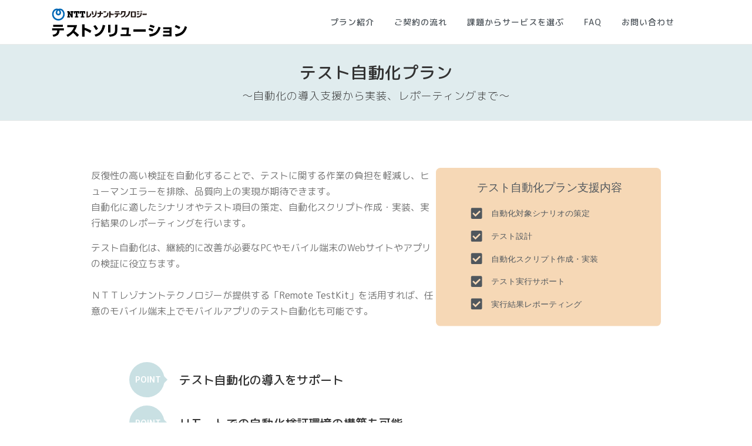

--- FILE ---
content_type: text/css; charset=UTF-8
request_url: https://appkitbox.com/test_solution/wp-content/themes/onepress-child-master/style.css?ver=6.0.11
body_size: 4478
content:
/*
 Theme Name:   OnePress Child(Master)
 Theme URI:    https://www.famethemes.com
 Description:  OnePress sample child theme
 Author:       FameThemes
 Author URI:   https://www.famethemes.com
 Template:     onepress
 Version:      1.0.0
 Tags:         light, dark, two-columns, right-sidebar, responsive-layout, accessibility-ready
 Text Domain:  onepress-child
*/

/* Add your custom css below
-------------------------------------------------------------- */


/* base
-------------------------------------------------------------- */


/*clearfix*/
.clearfix:after {
	content: "";
	display: block;
	clear: both;
}
.clearfix:before {
　　　　content: "";
	display: block;
	clear: both;
}
.clearfix {
	display: block;
}

/*space*/
.pt-10{padding-top:10px;}
.pt-20{padding-top:20px;}
.pt-30{padding-top:30px;}
.pt-40{padding-top:40px;}
.pt-50{padding-top:50px;}

/*width*/
.w60p{width:60%}
.w80p{width:80%}
.w100p{width:100%}


/* menu
-------------------------------------------------------------- */
@media screen and (min-width: 1140px) {
	.onepress-menu a {
		color: #50575D;
		font-family: 'M PLUS Rounded 1c', sans-serif;
		font-weight:500;
		padding-left: 17px;
		padding-right: 17px;
		font-size: 14px;
		text-transform: uppercase;
		text-decoration: none;
		zoom: 1;
		letter-spacing: 1px;
}
	.onepress-menu ul {
		min-width: 12em;
		border: none;
		border-top: none;
		font-family: 'M PLUS Rounded 1c', sans-serif;
		font-weight:500;
	}
	.onepress-menu ul li a {
		border-top: none;
		padding: 8px 18px;
		color: #50575D;
		font-size: 13px;
		text-transform: none;
		background: rgba(255,255,255,0.9);
		letter-spacing: 0;
	}
	.onepress-menu ul li a span {
		font-size:0.9em;
		padding-left:10px;
		font-weight:300;
	}
	.onepress-menu ul li a:hover {
		background: #ffdcb8;
	}
}

/*------------------------------

  QuickContact

------------------------------*/

.site-header {
	box-shadow: none;
}
#side-wrap{
	display:none;
	text-align:center;
	background: #fff;
	position: fixed;
	bottom: -50vh;
	z-index: 2;
	width: 100%;
	min-height: 50vh;
	padding-top:50px;
}
/* large-form */
input.form--txt{
		width:100%;
		padding:8px 12px;
		border: 1px solid #CCC;
	}
	input.form__btn{
		width:100%;
		padding:15px;
		border: 1px solid #DE5C50;
		background: #DE5C50;
		font-size:1.3em;
		border-radius:5px;
	}
	input.form__btn:hover{
		width:100%;
		padding:15px;
		border: 1px solid #E47C72;
		background: #E47C72;
	}
span.must{
	display:inline-block;
	background:#DE5C50;
	color:#FFF;
	font-size:0.7em;
	font-weight:400;
	margin:auto 10px;
	padding:3px 5px;
}
span.sml{
	font-weight:300;
}
.form__btn__wrap{
	text-align:center;
}
/* large-form */

#side-wrap input.form--txt{
	width:100%;
	font-size: 0.9em;
	padding:8px 12px;
	border: 1px solid #CCC;
}
#side-wrap input.form__btn{
	width:100%;
	font-size: 1em;
	padding:8px 12px;
	border: 1px solid #DE5C50;
	background:#DE5C50;
	color: #FFF;
}
#side-wrap input.form__btn:hover{
	width:100%;
	padding:8px 12px;
	border: 1px solid #E47C72;
	background:#E47C72;
	color: #FFF;
}
#bottom-btn {
	display:block;
	position:fixed;
	bottom:0;
	background:rgba(255, 255, 255, 0.9);
	width:100%;
	height:90px;
	z-index:100;
	text-align:center;
}
#bottom-btn a.sg-popup-id-665 {
	display:block;
	font-weight:500;
	width:70%;
	margin:15px auto;
	padding:10px;
	border: 1px solid #DE5C50;
	background: #DE5C50;
	font-size:1.3em;
	border-radius:5px;
	color : #fff;
	text-decoration:none;
}
#bottom-btn a.sg-popup-id-665:hover {
	background: #E47C72;
}
.site-footer .site-info {
	position: relative;
	text-align: center;
	padding: 35px 0px 125px 0px;
	font-weight: 500;
}

@media screen and (min-width: 1200px) {
	#bottom-btn {
		display:none;
	}
	.site-header {
	  z-index: 1000;
	  -webkit-transition: all 1s ease-out;
	  /* Safari */
	  -webkit-transition: all 0.5s ease-out;
	  transition: all 0.5s ease-out;
		box-shadow: none;
	}
	article, aside, header, nav, section {
 	   display: block;
		padding:0 30px;
	}
	#side-wrap{
		display:block;
		background: #fff;
		position: fixed;
		top: 0;
		right: 0;
		z-index: 1001;
		width: 26.66667%;
		min-height: 100vh;
		border-left: 2px dashed #6e6e6e;
	}
	#side-wrap h2{
		display:block;
		letter-spacing:2;
		font-family: 'M PLUS Rounded 1c', sans-serif;
		font-weight:500;
	}
	.min-form{
		position: relative;
		display: -webkit-box;
		display: -webkit-flex;
		display: -ms-flexbox;
		display: flex;
		overflow: visible;
		padding: 0 14.45312%;
		width: 100%;
		min-height: 660px;
		height: 100vh;
		-webkit-align-items: center;
		align-items: center;
		-webkit-box-align: center;
		-ms-flex-align: center;
	}
	.inner-form{
		position: relative;
		display: block;
		overflow: visible;
		margin: 0 auto;
		max-width: 362px;
		width: 100%;
		font-family: 'M PLUS Rounded 1c', sans-serif;
		font-weight:300;
	}

	dl.txt__wrap{

	}
	dl.txt__wrap dt{
		font-size: 0.8em;
	}
	dl.txt__wrap dt .must{
		font-size: 0.8em;
		background: #DF080C;
		color: #FFF;
		padding:2px 4px;
		border-radius: 2px;
	}
	dl.txt__wrap dt .sml{
		background: #FFF;
		display: block;
		font-size: 0.8em;
		font-weight: normal;
	}
	dl.txt__wrap dd{
		margin:0;
	}

	input.form--txt{
		width:100%;
		padding:8px 12px;
		border: 1px solid #CCC;
	}
	input.form__btn{
		width:100%;
		padding:15px;
		border: 1px solid #DE5C50;
		background: #DE5C50;
		font-size:1.3em;
		border-radius:5px;
	}
	input.form__btn:hover{
		width:100%;
		padding:15px;
		border: 1px solid #E47C72;
		background: #E47C72;
	}
	.site-footer .site-info {
		position: relative;
		text-align: center;
		padding: 35px 0px;
		font-weight: 500;
	}
}

/*------------------------------

  contact--QuickContact

------------------------------*/

.page-id-124 #side-wrap{
	display:none
}
.page-id-124 #bottom-btn {
		display:none;
	}
@media screen and (min-width: 1200px) {
	.page-id-124 #page{
		width: 100%;
	}
	.page-id-124 .site-header {
	  width: 100%;
	}
	article, aside, nav, section {
 	   display: block;
		padding:0 30px;
	}
	.page-id-124 #side-wrap{
		display:none
	}
}

/*top
-------------------------------------------------------------- */
.home .site-content{
	border-top:none;
}

/*hero*/
#hero::after{
  content: '';
  position: absolute;
  left:0;
  top: 0;
 
  transform: skewY(-5deg);
  transform-origin: bottom left;
 
  z-index: -1;
  width:100%;
  height:100%;
  background:#EFF6F7;
}
.hero-content-style2 .hcl2-content {
    text-align: left;
}
.hero-content-style2 .hcl2-image{
	padding-top:150px;
}
@media screen and (max-width: 992px) {
	.hero-content-style2 .hcl2-image{
		padding-top:0;
	}
}

.hero__content h1, 
.hero__content h2, 
.hero__content h3, 
.hero__content h4, 
.hero__content h5, 
.hero__content h6, 
.hero__content p {
	color:#50575D;
	font-family: 'M PLUS Rounded 1c', sans-serif;
}

/*features-01-05
-------------------------------------------------------------- */

#features-01,
#features-02,
#features-03,
#features-04,
#features-05 {
	padding-left: 40px;
	padding-right: 40px;
}

#features-01 h2,
#features-02 h2,
#features-03 h2,
#features-04 h2,
#features-05 h2 {
	font-size:2em;
	line-height:1.8;
	letter-spacing:0;
	font-family: 'M PLUS Rounded 1c', sans-serif;
	font-weight:500;
	background: linear-gradient(transparent 60%, #ffdcb8 0%);
	display: inline;
	padding: 0 2px 2px;
	color:#50575D;
}

#features-01 strong{
	font-size:1.3em;
	font-weight:500;
}

#features-01,
#features-02,
#features-03,
#features-04,
#features-05  {
	line-height:1.8;
	color:#50575D;
	font-family: 'M PLUS Rounded 1c', sans-serif;
	font-weight:300;
}

#features-01::after,
#features-03::after,
#features-05::after {
	content: '';
	position: absolute;
	bottom: 0;
	left: 0;
	width: 0;
	height: 0;
	border-style: solid;
	border-width: 40px 0 0 100vw ;
	border-color: transparent  transparent  transparent #FFF;
	background:#EFF6F7;
}
#features-01::before,
#features-03::before,
#features-05::before {
	content: '';
	position: absolute;
	bottom: 0;
	left: 0;
	width: 0;
	height: 0;
	border-style: solid;
	border-width: 0 0 40px 100vw ;
	border-color: transparent  transparent  transparent #FFF;
	background:#EFF6F7;
}

#features-01 .left-wrap,
#features-02 .left-wrap,
#features-03 .left-wrap,
#features-04 .left-wrap,
#features-05 .left-wrap {
	float:left;
	width:50%;
}
#features-01 .right-wrap,
#features-02 .right-wrap,
#features-03 .right-wrap,
#features-04 .right-wrap,
#features-05 .right-wrap {
	float:right;
	width:50%;
}
.right-wrap img,
.left-wrap img {	width:100%;}

@media screen and (max-width: 768px) {
	#features-01 .left-wrap,
	#features-02 .left-wrap,
	#features-03 .left-wrap,
	#features-04 .left-wrap,
	#features-05 .left-wrap {
		float:none;
		width:100%;
	}
	#features-01 .right-wrap,
	#features-02 .right-wrap,
	#features-03 .right-wrap,
	#features-04 .right-wrap,
	#features-05 .right-wrap {
		float:none;
		width:100%;
	}
}


h1 > span{
	display:block;
	font-size:0.7em;
	margin-top:20px;
	font-weight:normal;
}

#plan, #case-study, #task  {
	line-height:1.8;
	color:#50575D;
	font-family: 'M PLUS Rounded 1c', sans-serif;
	font-weight:300;
	padding-left: 0;
	padding-right: 0;
}
@media screen and (max-width: 992px) {
	#plan, #case-study, #task {
		padding-left: 0;
		padding-right: 0;
	}
}

.home #plan, .home #case-study, .home #flow, .home #task, .home #faq  {
	padding-left: 40px;
	padding-right: 40px;
}
@media screen and (max-width: 992px) {
	.home #plan, .home #case-study, .home #flow, .home #task, .home #faq  {
		padding-left: 40px;
		padding-right: 40px;
	}
}

#plan h2.section-title,
#case-study h2.section-title, 
#flow h2.section-title, 
#case h2.section-title,
#task h2.section-title, 
#faq h2.section-title  {
	font-size:2em;
	line-height:1.8;
	letter-spacing:0;
	font-family: 'M PLUS Rounded 1c', sans-serif;
	font-weight:500;
	display: block;
	padding: 0 2px 2px;
	color:#50575D;
}
#plan h2, #case-study h2, #flow h2, #task h2, #faq h2, #case h2 {
  position: relative;
  padding: 0 65px;
  text-align: center;
	z-index:10;
}
#plan h2 span, #case-study h2 span, #flow h2 span, #task h2 span, #faq h2 span, #case h2 span {
	background:#FFF;
	display:inline-block;
	padding: 0 10px;
} 
#plan h2:before,
#case-study h2:before,
#flow h2:before,
#task h2:before,
#faq h2:before,
#case h2:before {
  position: absolute;
  top: calc(50% - 1px);
  left: 0;
  width: 50%;
  height: 2px;
  content: '';
  background: #50575D;
	z-index:-1;
}



#plan strong {
	line-height:1.5;
	font-size:1.6em;
	color:#50575D;
	font-family: 'M PLUS Rounded 1c', sans-serif;
	font-weight:500;
	display:block;
	text-align:center;
	vertical-align:middle;
	height:60px;
}

#plan p,
#case-study p{
	font-size:14px;
	text-align:left;
}

#plan .plan-wrap-l {
	width:100%;
	text-align:center;
}
#plan .plan-wrap-l a{
	width:100%;
	display:block;
}
#plan .plan-wrap-l a:hover{
	opacity: 0.7 ;
}
#plan .plan-inner-wrap-l{
	width:100%;
	display:flex;
	align-items:center;
}
#plan .plan-inner-wrap-l a{
	width:33%;
	margin:10px 5px;
}
#plan .plan-inner-wrap-l a:hover{
	opacity: 0.7 ;
}
@media screen and (max-width: 767px) {
	#plan .plan-wrap-l {
		display:none;
	}
}

#plan div.plan-wrap-s {
	display:none;
}
@media screen and (max-width: 767px) {
	#plan div.plan-wrap-s {
		display:block;
		width:100%;
		max-width:420px;
		text-align:center;
		background: #C9E0E3;
		border-radius:5px;
		padding-bottom:10px;
		margin:auto;
	}
	#plan div.plan-wrap-s > a > img{
		width:100%;
		max-width:400px;
	}
	#plan .plan-inner-wrap-s{
		width:85%;
		margin: 0 0 0 auto;
	}
	#plan .plan-inner-wrap-s a{
		display:block;
		margin: 10px 10px 10px auto;
	}
	#plan .plan-inner-wrap-s a:hover{
		opacity: 0.7 ;
	}
	#plan .plan-inner-wrap-s a img{
		width:100%;
		max-width:350px;
	}
}


#flow .scroll {
	overflow-x: auto;
	width:100%;
}
#flow .scroll img{
	width:100%;
	min-width:882px;
}

#task .task-link-wrap {
	display:flex;
	flex-wrap:wrap;
	margin-top:30px;
}
#task .task-link-wrap a{
	display:block;
	padding: 15px 20px;
	margin:10px;
	background:#C9E0E3;
	font-weight:400;
	border-radius:5px;
	text-decoration:none;
}
#task .task-link-wrap a:hover{
	background:#D3E6E8;
	text-decoration:none;
}

/*accodion
-------------------------------------------------------------- */

.wt-accordion .wt-panel {
	background-color:transparent;
	border:none;
	margin-bottom:10px;
	border-radius:0;
	-webkit-border-radius:0px;
	-moz-border-radius:0;
	box-shadow:none;
	-webkit-box-shadow:none;
	-moz-box-shadow:none; 
}
.acod-head {
	position:relative;
}
.acod-title {
	margin-top:0;
	margin-bottom:0;
	font-family: 'M PLUS Rounded 1c', sans-serif;
	font-weight:500;
}
.acod-title a{
	position:relative;
	z-index:1;
	overflow:hidden;
}
.acod-head .fa {
	margin-right:5px;
}
.acod-head a {
	display:block;
	padding:15px 40px 15px 15px;
}
.acod-head a,
.acod-head a:hover,
.acod-head a:active,
.acod-head a:focus {
	color:#3d474a;
}
.acod-body {
	color:#777;
	padding:10px 30px 10px 50px;
}
.acod-head .indicator {
	padding:15px;
	color:#ababab;
	position:absolute;
	right:0;
	top:0;
}
.acod-head .indicator .fa, 
.acod-head.acc-actives .indicator .fa {
	-moz-transform: rotate(0deg);
	-webkit-transform: rotate(0deg);
	-o-transform: rotate(0deg);
	-ms-transform: rotate(0deg);
	transform: rotate(0deg);
	padding:10px 0;
}
.acod-head.acc-actives .indicator .fa,
.acod-head [aria-expanded="true"] .indicator .fa {
	-moz-transform: rotate(45deg);
	-webkit-transform: rotate(45deg);
	-o-transform: rotate(45deg);
	-ms-transform: rotate(45deg);
	transform: rotate(45deg);
	padding:10px 0;
}
.acc-default .acod-title a {
	padding:10px 30px 10px 20px;
}
.acc-default .acod-head .indicator {
	padding:0;
}
.acc-outline .acod-title a {
	border:1px solid #ddd;
}
/*accodion-end
-------------------------------------------------------------- */

/*page
-------------------------------------------------------------- */
.page-header .entry-title,
.page-header .page-title {
	font-family: 'M PLUS Rounded 1c', sans-serif;
	font-weight:500;
	font-size: 28px;
}
.page-header .entry-title span,
.page-header .page-title span {
	display:block;
	font-size:0.65em;
	margin-top:10px;
	font-weight:300;
}
body, button, input, select, textarea {
	font-family: 'M PLUS Rounded 1c', sans-serif;
	font-weight:300;
}
h1, h2, h3, h4, h5, h6 {
	font-family: 'M PLUS Rounded 1c', sans-serif;
	font-weight:500;
}

#plan .wp-block-columns{
	margin-bottom:10px;
}
.plan-onestop-l{
	width: 95%;
	margin: 0 auto;
}
.plan-onestop-s{
	display:none;
}
@media screen and (max-width: 767px) {
	.plan-onestop-l{
		display:none;
	}
	.plan-onestop-s{
		display:block;
		width: 95%;
    margin: 0 auto;
	}
}
.plan-wrap-min{
	display:flex;
	flex-wrap:nowrap;
	text-align: center;
	white-space:nowrap;
	width: 95%;
    margin: 0 auto;
}
.plan-wrap-min figure{
	text-align:center;
	display:inline-block;
	width:31%;
	margin: 0 1%;
}

.plan-wrap-min .wp-block-column img{
	margin:auto;
}


/*balloon
-------------------------------------------------------------- */
.bln-wrap{
	text-align:center;
}
.bln-inner-wrap {
	display:flex;
	align-items:center;
	width:80%;
	text-align:left;
	margin:0 auto;
	white-space:nowrap;
}

.balloon-right {
  position: relative;
  display: inline-block;
  margin: 0.5em 25px 0.5em 0;
  padding: 0 10px;
  width: 60px;
  height: 60px;
  line-height: 60px;
  text-align: center;
  color: #FFF;
  font-size: 14px;
  font-weight: bold;
  background: #C9E0E3;
  border-radius: 50%;
  box-sizing: border-box;
}

.balloon-right:before {
  content: "";
  position: absolute;
  top: 50%;
  right: -15px;
  margin-top: -10px;
  border: 10px solid transparent;
  border-left: 10px solid #C9E0E3;
  z-index: 0;
}
h3.bln-point{
	display: flex;
	align-items:center;
	margin-bottom:0;
}
@media screen and (max-width: 992px) {
	.bln-inner-wrap {
		width:100%;
		white-space:normal;
	}
	.balloon-right {
	  position: relative;
	  display: inline-block;
	  margin: 0.5em 10px 0.5em 0;
	  padding: 0 8px;
	  width: 50px;
	  height: 50px;
	  line-height: 50px;
	  text-align: center;
	  color: #FFF;
	  font-size: 12px;
	  font-weight: bold;
	  background: #C9E0E3;
	  border-radius: 50%;
	  box-sizing: border-box;
	}

	.balloon-right:before {
	  content: "";
	  position: absolute;
	  top: 50%;
	  right: -15px;
	  margin-top: -10px;
	  border: 10px solid transparent;
	  border-left: 10px solid #C9E0E3;
	  z-index: 0;
	}
	h3.bln-point{
		white-space: normal;
		font-size:1.2em;
	}
}
.page-read{
	margin:40px;
	font-weight:400;
}
h2.center-line {
  position: relative;
  padding: 1.5rem;
  text-align: center;
}

h2.center-line:before {
    position: absolute;
    bottom: 5px;
    left: calc(50% - 75px);
    width: 150px;
    height: 5px;
    content: '';
    border-radius: 3px;
    background: #F2C898;
}


.case-wrap{
	display:flex;
	padding:0 40px;
}
.case-wrap a{
	display:inline-block;
	width:25%;
	margin:30px;
	text-align:center;
	text-decoration:none;
	font-size:1.2em;
	font-weight:400;
}
.case-wrap a:hover{
	opacity:0.7;
	text-decoration:none;
}
@media screen and (max-width: 767px) {
	.case-wrap{
		padding:0 10px;
	}
	.case-wrap a{
		width:30%;
		margin:5px;
	}
}
@media screen and (max-width: 560px) {
	.case-wrap{
		padding:0 10px;
		flex-wrap:wrap;
	}
	.case-wrap a{
		display:inline-block;
		width:45%;
		margin:10px;
	}
}
.case-tt h3{
	padding-top:30px;
	display:inline-block;
}
#case figcaption {
	text-align:center;
}

h2.basic{
	background: linear-gradient(transparent 60%, #ffdcb8 0%);
	display: inline;
	padding: 0 2px 2px;
	margin-bottom:30px;
}

/* for footer eggplant */
.site-footer .site-info .container {
	&>a {
		display: inline-block;
		padding: 10px;
		border-radius: 4px;
		background: #fff;
		font-size: 14px;
		font-weight: 400;
		line-height: 20.27px;
		text-align: center;
		color: #50575D;
		margin-left: 32px;
		&::after {
			content: '';
			display: inline-block;
			vertical-align: -3px;
			margin-left: 6px;
			width: 18px;
			height: 18px;
			background: url(images/footer-arrow.svg) no-repeat center;
		}
	}
}
@media screen and (max-width: 860px) {
	.site-footer .site-info .container {
		&>a {
			display: block;
			margin: 20px auto 0;
			width: 220px;
		}
	}
}

/* pto-bono */
.page-template-default:has(#probono1) {
	#primary {
		padding-bottom: 0;
	}
	.entry-content {
		margin-bottom: 0;
	}
	#probono1 {
		width: 1020px;
		margin: auto;
		padding-block: 20px 60px;
		display: flex;
		flex-flow: row nowrap;
		justify-content: space-between;
		align-items: center;
		p {
			width: 480px;
			font-size: 18px;
			font-weight: 700;
			line-height: 32.4px;
			text-align: justify;
			color: #777;
		}
		figure {
			font-size: 0;
			width: 500px;
			img {
				width: 100%;
				height: auto;
			}
		}
	}
	#probono2 {
		padding-block: 60px 90px;
		width: 700px;
		text-align: center;
		h2 {
			font-size: 28px;
			font-weight: 700;
			line-height: 40.54px;
			color: #333;
			margin-bottom: 30px;
			span {
				background: linear-gradient(transparent 60%, #ffdcb8 0%);
				display: inline-block;
			}
		}
		p {
			font-size: 16px;
			font-weight: 400;
			line-height: 32px;
			text-align: justify;
			color: #777;
			margin-bottom: 30px;
			&:last-child {
				margin-bottom: 0;
			}
		}
	}
	#probono3 {
		background: #EFF6F7 url(images/probono2.svg) no-repeat calc(50% - 207px) 127px;
		text-align: center;
		padding-block: 50px;
		h2 {
			font-size: 28px;
			font-weight: 700;
			line-height: 40.54px;
			color: #333;
			margin-bottom: 63px;
			span {
				background: linear-gradient(transparent 60%, #ffdcb8 0%);
				display: inline-block;
			}
		}
		.balloons {
			width: 954px;
			margin: auto;
			div {
				margin-inline: 354px auto;
				margin-bottom: 16px;
				background: #FFF;
				border-radius: 90px;
				border: 1px solid #E6E6E6;
				padding: 15px 30px;
				color: #777;
				font-size: 16px;
				font-weight: 500;
				line-height: 28.8px;
				max-width: 600px;
				width: max-content;
				text-align: left;
				&:last-child {
					margin-bottom: 0;
				}
			}
		}
	}
	#probono4 {
		padding-block: 60px;
		width: 1036px;
		margin: auto;
		h2 {
			margin-bottom: 100px;
			padding-bottom: 15px;
			color: #333;
			font-size: 28px;
			font-weight: 700;
			line-height: 40.54px;
			text-align: center;
			position: relative;
			&::before {
				content: '';
				display: block;
				background: #50575D;
				width: 382px;
				height: 2px;
				position: absolute;
				left: 0;
				top: 20px;
			}
		}
		ul {
			list-style-type: none;
			display: flex;
			flex-flow: row nowrap;
			justify-content: space-between;
			align-items: stretch;
			width: 882px;
			li {
				background: #C9E0E3;
				width: 192px;
				box-sizing: border-box;
				padding: 56px 10px;
				text-align: center;
				position: relative;
				margin-left: 0;
				&:last-child {
					&::after {
						content: none;
					}
				}
				&::after {
					content: '';
					display: block;
					width: 32px;
					height: 42px;
					clip-path: polygon(0 0, 0 100%, 100% 50%);
					background: #C9E0E3;
					position: absolute;
					top: 0;
					bottom: 0;
					right: -20px;
					margin: auto;
				}
				p {
					width: 174px;
					height: 100px;
					position: absolute;
					top: -61px;
					right: -27px;
					box-sizing: border-box;
					padding: 10px 15px;
					font-size: 12px;
					font-weight: 500;
					line-height: 21.6px;
					color: #777;
					background: url(images/probono6.svg) no-repeat center;
					text-align: left;
				}
				figure {
					font-size: 0;
					img {
						margin-bottom: 18px;
					}
					figcaption {
						color: #50575D;
						font-size: 16px;
						font-weight: 700;
						line-height: 23.17px;
					}
				}
			}
		}
	}
	.probono-contact {
		background: #EFF6F7;
		padding-block: 60px;
		p {
			text-align: center;
			margin-bottom: 0;
			a {
				display: inline-block;
				background: #DE5C50;
				border-radius: 8px;
				width: 270px;
				padding-block: 15px;
				font-size: 20px;
				font-weight: 700;
				line-height: 28.96px;
				color: #fff;
				&::after {
					content: '';
					display: inline-block;
					vertical-align: -3px;
					width: 23px;
					height: 23px;
					margin-left: 10px;
					background: url(images/probono7.svg) no-repeat center;
				}
			}
		}
	}
	#probono5 {
		padding-block: 60px 30px;
		width: 970px;
		box-sizing: border-box;
		&>div {
			border: 6px solid #EBEBEB;
			padding: 40px 30px;
			border-radius: 8px;
			display: flex;
			flex-flow: row-reverse nowrap;
			justify-content: space-between;
			align-items: center;
			&>div {
				width: 400px;
				h2 {
					margin-bottom: 15px;
					color: #333;
					font-size: 28px;
					font-weight: 700;
					line-height: 40.54px;
				}
				p {
					color: #777;
					font-size: 16px;
					font-weight: 400;
					line-height: 32px;
					text-align: justify;
					margin-bottom: 0;
				}
			}
			figure {
				font-size: 0;
				width: 500px;
				img {
					width: 100%;
					height: auto;
				}
			}
		}
	}
}
@media screen and (max-width: 1120px) {
	.page-template-default:has(#probono1) {
		#probono1 {
			display: block;
			width: auto;
			padding-inline: 30px;
			p {
				width: auto;
				margin-bottom: 30px;
			}
			figure {
				max-width: 500px;
				width: auto;
				margin-inline: auto;
			}
		}
		#probono2 {
			width: auto;
			padding-inline: 30px;
		}
		#probono4 {
			width: auto;
			h2::before {
				width: calc(50% - 136px);
			}
			ul {
				flex-wrap: wrap;
				width: auto;
				box-sizing: border-box;
				padding-right: 50px;
				li {
					width: 45%;
					margin-bottom: 30px;
					figure {
						width: 138px;
						margin: auto;
					}
				}
			}
		}
		#probono5>div {
			display: block;
			margin-inline: 30px;
			figure {
				width: auto;
				max-width: 500px;
				margin: 0 auto 30px;
			}
			&>div {
				width: 100%;
			}
		}
	}
}
@media screen and (max-width: 1000px) {
	.page-template-default:has(#probono1) {
		#probono3 {
			padding: 40px 17px 240px;
			background-position: left -24px bottom -76px;
			background-size: 438px 371px;
			h2 {
				margin-bottom: 30px;
				text-align-last: left;
				span {
					display: inline;
				}
			}
			.balloons {
				width: auto;
				&>div {
					margin-inline: 0 auto;
					margin-bottom: 10px;
					max-width: none;
					width: auto;
					text-align: left;
					&:nth-child(2),
					&:last-child {
						margin-right: auto;
					}
				}
			}
		}
	}
}
@media screen and (max-width: 860px) {
	.page-template-default:has(#probono1) {
		#probono2 {
			h2 {
				text-align: left;
				span {
					display: inline;
				}
			}
		}
	}
}
@media screen and (max-width: 500px) {
	.page-template-default:has(#probono1) {
		#probono4 {
			h2 {
				margin-bottom: 30px;
			}
			ul {
				padding-right: 30px;
				li {
					width: calc(100% - 20px);
					&:last-child {
						margin-bottom: 0;
					}
				}
			}
		}
	}
}

--- FILE ---
content_type: text/plain
request_url: https://www.google-analytics.com/j/collect?v=1&_v=j102&a=556715293&t=pageview&_s=1&dl=https%3A%2F%2Fappkitbox.com%2Ftest_solution%2Fplan-auto%2F&ul=en-us%40posix&dt=%E3%83%86%E3%82%B9%E3%83%88%E8%87%AA%E5%8B%95%E5%8C%96%E3%83%97%E3%83%A9%E3%83%B3%EF%BD%9E%E8%87%AA%E5%8B%95%E5%8C%96%E3%81%AE%E5%B0%8E%E5%85%A5%E6%94%AF%E6%8F%B4%E3%81%8B%E3%82%89%E5%AE%9F%E8%A3%85%E3%80%81%E3%83%AC%E3%83%9D%E3%83%BC%E3%83%86%E3%82%A3%E3%83%B3%E3%82%B0%E3%81%BE%E3%81%A7%EF%BD%9E%20-%20%E3%83%86%E3%82%B9%E3%83%88%E3%82%BD%E3%83%AA%E3%83%A5%E3%83%BC%E3%82%B7%E3%83%A7%E3%83%B3&sr=1280x720&vp=1280x720&_u=YCDACEABBAAAAGAAI~&jid=2011845413&gjid=1184636517&cid=1792694028.1768967409&tid=UA-36207493-2&_gid=1560911797.1768967412&_r=1&_slc=1&gtm=45He61g1n81W7FRDHKv9126768830za200zd9126768830&gcd=13l3l3l3l1l1&dma=0&tag_exp=103116026~103200004~104527907~104528501~104684208~104684211~105391252~115616986~115938466~115938469~116491845~117025848~117041587~117091819&z=182008188
body_size: -829
content:
2,cG-JVD69VL8ES

--- FILE ---
content_type: image/svg+xml
request_url: https://appkitbox.com/test_solution/wp-content/uploads/sites/3/2021/09/auto-pict01.svg
body_size: 217
content:
<?xml version="1.0" encoding="UTF-8"?> <svg xmlns="http://www.w3.org/2000/svg" id="auto-pict01" width="510" height="360" viewBox="0 0 510 360"><rect id="長方形_44" data-name="長方形 44" width="510" height="360" rx="10" fill="rgba(242,200,152,0.7)"></rect><text id="テスト自動化プラン支援内容" transform="translate(93 53)" fill="#50575d" font-size="25" font-family="RoundedMplus1c-Medium, 'Rounded Mplus \31 c'" font-weight="500"><tspan x="0" y="0">テスト</tspan><tspan y="0">自動化</tspan><tspan y="0">プラン</tspan><tspan y="0">支援内容</tspan></text><g id="グループ_14" data-name="グループ 14" transform="translate(-812 -288)"><text id="自動化対象シナリオの策定" transform="translate(937 398)" fill="#50575d" font-size="18" font-family="RoundedMplus1c-Regular, 'Rounded Mplus \31 c'"><tspan x="0" y="0">自動化対象</tspan><tspan y="0">シナリオの</tspan><tspan y="0">策定</tspan></text><path id="Icon_awesome-check-square" data-name="Icon awesome-check-square" d="M22.321,27.25H2.679A2.679,2.679,0,0,1,0,24.571V4.929A2.679,2.679,0,0,1,2.679,2.25H22.321A2.679,2.679,0,0,1,25,4.929V24.571A2.679,2.679,0,0,1,22.321,27.25ZM10.9,21.778,21.167,11.51a.893.893,0,0,0,0-1.263L19.9,8.985a.893.893,0,0,0-1.263,0l-8.374,8.374-3.91-3.91a.893.893,0,0,0-1.263,0L3.833,14.712a.893.893,0,0,0,0,1.263l5.8,5.8A.893.893,0,0,0,10.9,21.778Z" transform="translate(891.5 376.75)" fill="#50575d"></path></g><g id="グループ_15" data-name="グループ 15" transform="translate(-812 -290)"><text id="テスト設計" transform="translate(937 452)" fill="#50575d" font-size="18" font-family="RoundedMplus1c-Regular, 'Rounded Mplus \31 c'"><tspan x="0" y="0">テスト</tspan><tspan y="0">設計</tspan></text><path id="Icon_awesome-check-square-2" data-name="Icon awesome-check-square" d="M22.321,27.25H2.679A2.679,2.679,0,0,1,0,24.571V4.929A2.679,2.679,0,0,1,2.679,2.25H22.321A2.679,2.679,0,0,1,25,4.929V24.571A2.679,2.679,0,0,1,22.321,27.25ZM10.9,21.778,21.167,11.51a.893.893,0,0,0,0-1.263L19.9,8.985a.893.893,0,0,0-1.263,0l-8.374,8.374-3.91-3.91a.893.893,0,0,0-1.263,0L3.833,14.712a.893.893,0,0,0,0,1.263l5.8,5.8A.893.893,0,0,0,10.9,21.778Z" transform="translate(891.5 430.75)" fill="#50575d"></path></g><g id="グループ_16" data-name="グループ 16" transform="translate(-812 -293)"><text id="自動化スクリプト作成_実装" data-name="自動化スクリプト作成・実装" transform="translate(937 506)" fill="#50575d" font-size="18" font-family="RoundedMplus1c-Regular, 'Rounded Mplus \31 c'"><tspan x="0" y="0">自動化</tspan><tspan y="0">スクリプト</tspan><tspan y="0">作成・実装</tspan></text><path id="Icon_awesome-check-square-3" data-name="Icon awesome-check-square" d="M22.321,27.25H2.679A2.679,2.679,0,0,1,0,24.571V4.929A2.679,2.679,0,0,1,2.679,2.25H22.321A2.679,2.679,0,0,1,25,4.929V24.571A2.679,2.679,0,0,1,22.321,27.25ZM10.9,21.778,21.167,11.51a.893.893,0,0,0,0-1.263L19.9,8.985a.893.893,0,0,0-1.263,0l-8.374,8.374-3.91-3.91a.893.893,0,0,0-1.263,0L3.833,14.712a.893.893,0,0,0,0,1.263l5.8,5.8A.893.893,0,0,0,10.9,21.778Z" transform="translate(891.5 484.75)" fill="#50575d"></path></g><g id="グループ_17" data-name="グループ 17" transform="translate(-812 -295)"><text id="テスト実行サポート" transform="translate(937 560)" fill="#50575d" font-size="18" font-family="RoundedMplus1c-Regular, 'Rounded Mplus \31 c'"><tspan x="0" y="0">テスト</tspan><tspan y="0">実行</tspan><tspan y="0">サポート</tspan></text><path id="Icon_awesome-check-square-4" data-name="Icon awesome-check-square" d="M22.321,27.25H2.679A2.679,2.679,0,0,1,0,24.571V4.929A2.679,2.679,0,0,1,2.679,2.25H22.321A2.679,2.679,0,0,1,25,4.929V24.571A2.679,2.679,0,0,1,22.321,27.25ZM10.9,21.778,21.167,11.51a.893.893,0,0,0,0-1.263L19.9,8.985a.893.893,0,0,0-1.263,0l-8.374,8.374-3.91-3.91a.893.893,0,0,0-1.263,0L3.833,14.712a.893.893,0,0,0,0,1.263l5.8,5.8A.893.893,0,0,0,10.9,21.778Z" transform="translate(891.5 538.75)" fill="#50575d"></path></g><g id="グループ_18" data-name="グループ 18" transform="translate(-812 -298)"><text id="実行結果レポーティング" transform="translate(937 614)" fill="#50575d" font-size="18" font-family="RoundedMplus1c-Regular, 'Rounded Mplus \31 c'"><tspan x="0" y="0">実行結果</tspan><tspan y="0">レポーティング</tspan></text><path id="Icon_awesome-check-square-5" data-name="Icon awesome-check-square" d="M22.321,27.25H2.679A2.679,2.679,0,0,1,0,24.571V4.929A2.679,2.679,0,0,1,2.679,2.25H22.321A2.679,2.679,0,0,1,25,4.929V24.571A2.679,2.679,0,0,1,22.321,27.25ZM10.9,21.778,21.167,11.51a.893.893,0,0,0,0-1.263L19.9,8.985a.893.893,0,0,0-1.263,0l-8.374,8.374-3.91-3.91a.893.893,0,0,0-1.263,0L3.833,14.712a.893.893,0,0,0,0,1.263l5.8,5.8A.893.893,0,0,0,10.9,21.778Z" transform="translate(891.5 592.75)" fill="#50575d"></path></g></svg> 

--- FILE ---
content_type: image/svg+xml
request_url: https://appkitbox.com/test_solution/wp-content/uploads/sites/3/2021/09/logo.svg
body_size: 1476
content:
<?xml version="1.0" encoding="utf-8"?>
<!-- Generator: Adobe Illustrator 27.0.1, SVG Export Plug-In . SVG Version: 6.00 Build 0)  -->
<svg version="1.1" id="レイヤー_1" xmlns="http://www.w3.org/2000/svg" xmlns:xlink="http://www.w3.org/1999/xlink" x="0px"
	 y="0px" viewBox="0 0 319 80.3" style="enable-background:new 0 0 319 80.3;" xml:space="preserve">
<style type="text/css">
	.st0{fill:#0068B6;}
	.st1{fill:#231815;}
</style>
<g>
	<path d="M32,52.6v4.7H21.9v0.5c-0.5,8-4.2,12.2-13.9,14l-2.1-4.5c7.3-1.1,10.3-3.5,10.7-9.5v-0.5H4.9v-4.7
		C4.9,52.6,32,52.6,32,52.6z M29.4,44.5v4.7h-22v-4.7H29.4z"/>
	<path d="M37.6,67.5c7.2-2.9,14-8.7,17.4-17.5H39.5v-4.8h22.3c-0.3,1.9-1.3,7.2-5.8,13.6c3.7,2.7,7.3,5.7,10.5,9L62.2,72
		c-2.9-3.3-7.3-7.7-9.3-9.3c-5.8,6.3-10.2,8.2-12.4,9.2L37.6,67.5z"/>
	<path d="M79.2,43.6v7.6c5.3,1.6,11,4.1,15.4,6.7l-2.7,5.3c-3.3-2.3-8.7-5.3-12.7-6.7v15.2h-5.6V43.6H79.2z"/>
	<path d="M105.1,56.7c-1.2-2.4-3.5-6.1-5.9-9l4.4-2.5c1.8,1.9,3.9,4.4,6.3,8.4L105.1,56.7z M101.8,66.9c6.9-1.8,15.8-4.6,18.8-22.2
		l5.8,1.2c-4.1,17.1-10.9,22.8-21.9,25.7L101.8,66.9z"/>
	<path d="M138.4,62.2H133V44.6h5.4V62.2z M153.9,57.3c0,11.7-8.7,13.6-17.3,14.5l-1.9-4.9c9-0.6,13.8-2.3,13.8-8.8v-14h5.4V57.3z"/>
	<path d="M180.6,51c-0.1,6.5-0.5,10.6-1,14.8h5.1v4.5h-23.4v-4.5h13.3c0.3-2,0.6-4.2,0.8-10.2h-11.6V51H180.6z"/>
	<path d="M218.9,55v5.3h-28.2V55H218.9z"/>
	<path d="M234.4,59.9c-2.8-1.5-6-2.8-9.4-3.7l1.8-4.3c2.4,0.5,6.5,1.8,9.6,3.5L234.4,59.9z M226.6,66c10.3-0.9,17.2-3,21.5-17.3
		l4.8,2.3c-5,15-12.8,19-24.9,20.5L226.6,66z M237.2,52.2c-1.4-0.7-4-2-9.8-3.5l1.8-4.3c3.1,0.6,6.9,1.7,10,3.2L237.2,52.2z"/>
	<path d="M277.9,50.1v20.8h-19.6v-4.4H273v-4h-13.9v-4.2H273v-3.8h-14.4v-4.3L277.9,50.1L277.9,50.1z"/>
	<path d="M295.3,54.5c-3-2-6.7-3.8-10.1-5l2.3-4.4c4.8,1.4,8.2,3.2,10.5,4.6L295.3,54.5z M285.7,65.9c12.4-1,19-5.7,22.7-18.6
		l4.8,2.4c-5,16.7-14.8,20.2-25.8,21.7L285.7,65.9z"/>
</g>
<g>
	<path class="st0" d="M22.8,7.5c-1.3,0-2.6,0.3-3.5,0.7c-0.9-0.4-2.2-0.7-3.5-0.7c-5.7,0-10.9,5.4-10.9,12.9
		c0,8.1,6.6,14.4,14.4,14.4c7.8,0,14.4-6.3,14.4-14.4C33.7,12.9,28.5,7.5,22.8,7.5z M19.3,11.9c1.1,0.7,2.6,2.6,2.6,4.7
		c0,1.6-1,2.8-2.6,2.8c-1.5,0-2.6-1.2-2.6-2.8C16.7,14.5,18.2,12.6,19.3,11.9z M19.3,31.2c-5.9,0-10.9-4.8-10.9-10.9
		c0-5.6,4-9.4,7.2-9.3c-1.5,1.5-2.4,3.7-2.4,5.8c0,3.6,2.9,6.2,6.1,6.2c3.2,0,6.1-2.6,6.1-6.2c0-2.1-0.9-4.3-2.4-5.8
		c3.2-0.1,7.2,3.7,7.2,9.3C30.2,26.4,25.3,31.2,19.3,31.2z"/>
	<g>
		<path class="st1" d="M143.2,19.5c-1.8,0-3.6-0.1-4.7-1.8v-4.1h-3.1v14.4h3.1v-6.7c1,0.9,2.8,0.8,4.5,0.8h2.5l0.6-2.6H143.2z"/>
		<g>
			<path class="st1" d="M159.6,18.2h-12.4v2.6h5.2v1c0,2.9-1.8,3.2-3.9,3.5v2.6c3.8-0.3,7-1.3,7-6.1v-1.1h4.2V18.2z"/>
			<polygon class="st1" points="158.6,13.7 148.5,13.7 148.5,16.2 158,16.2 			"/>
		</g>
		<path class="st1" d="M193.3,25H188v-8.6h5.4V25z M185,13.9v13.7h11.4V13.9H185"/>
		<path class="st1" d="M91.8,18.6c-0.5,4.1-1.5,6-5.3,6.4V13.9h-3v13.9h1.6c7.2,0,9-3.6,9.5-9.2H91.8z"/>
		<g>
			<polygon class="st1" points="122.6,13.7 122.6,16.4 127.9,16.4 128.6,13.7 			"/>
			<path class="st1" d="M131,17.1c-0.5,5.9-1.7,7.9-7.1,7.9h-1.4v2.8h1.6c7.9,0,9.2-4.1,9.5-10.6H131z"/>
		</g>
		<path class="st1" d="M162.9,13.7v1.1c0,2.8-0.5,4-2.1,4.8V22c3.3-0.7,4.7-2.4,5-5.8h3.9v2.6c0,4.4-2.8,5.9-6.8,6.5v2.5
			c5.3-0.5,9.8-2.6,9.8-8.9v-5.4H162.9z"/>
		<polygon class="st1" points="211.5,19.2 211.5,22 220.8,22 221.5,19.2 		"/>
		<path class="st1" d="M180.2,13.5l-0.5,2.8c-0.9,5.5-4,7.7-7.6,9v2.6c6.3-1.8,9.7-5,10.8-11.4l0.5-3H180.2z"/>
		<path class="st1" d="M121.6,17h-4.9v-3.5h-3.1V17h-5.2v2.6h5.2v0.9c0,3.2-1.6,4.7-4.5,4.9v2.5c4.6-0.2,7.6-2.3,7.6-7.1v-1.2h4.2
			L121.6,17z"/>
		<g>
			<polygon class="st1" points="198.8,13.7 198.8,16.2 204,16.2 204.6,13.7 			"/>
			<rect x="198.8" y="18.4" class="st1" width="5.5" height="2.5"/>
			<path class="st1" d="M207.3,17.1c-0.5,5.6-1.4,7.9-7.2,7.9h-1.4v2.8h1.6c7.8,0,9.2-4.2,9.5-10.6H207.3z"/>
			<rect x="206.9" y="12.8" class="st1" width="1.4" height="2.7"/>
			<rect x="209.2" y="12.8" class="st1" width="1.4" height="2.7"/>
		</g>
		<g>
			<polygon class="st1" points="95.1,13.7 96.7,21.4 99.9,21.4 98.2,13.7 			"/>
			<path class="st1" d="M103.8,16l-0.3,2.1c-0.6,4.7-2.2,6.4-6.6,7.2v2.6c6-1,8.8-2.8,9.7-9.5l0.3-2.3H103.8z"/>
			<rect x="103.6" y="12.8" class="st1" width="1.4" height="2.7"/>
			<rect x="105.9" y="12.8" class="st1" width="1.4" height="2.7"/>
		</g>
		<g>
			<polygon points="47.1,13.5 47.1,16.4 48.7,16.4 48.7,21.6 44.4,13.5 39.5,13.5 39.5,16.4 41.1,16.4 41.1,25.1 39.5,25.1 
				39.5,27.9 46,27.9 46,25.1 44.4,25.1 44.4,19.9 48.7,27.9 52,27.9 52,16.4 53.6,16.4 53.6,13.5 			"/>
			<polygon points="67.2,19.1 67.2,13.5 54.6,13.5 54.6,19.1 57.5,19.1 57.5,16.4 59,16.4 59,25.1 56.9,25.1 56.9,27.9 64.9,27.9 
				64.9,25.1 62.8,25.1 62.8,16.4 64.3,16.4 64.3,19.1 			"/>
			<polygon points="80.7,19.1 80.7,13.5 68.1,13.5 68.1,19.1 71,19.1 71,16.4 72.5,16.4 72.5,25.1 70.4,25.1 70.4,27.9 78.4,27.9 
				78.4,25.1 76.3,25.1 76.3,16.4 77.8,16.4 77.8,19.1 			"/>
		</g>
	</g>
</g>
</svg>


--- FILE ---
content_type: text/plain
request_url: https://www.google-analytics.com/j/collect?v=1&_v=j102&a=556715293&t=pageview&_s=1&dl=https%3A%2F%2Fappkitbox.com%2Ftest_solution%2Fplan-auto%2F&ul=en-us%40posix&dt=%E3%83%86%E3%82%B9%E3%83%88%E8%87%AA%E5%8B%95%E5%8C%96%E3%83%97%E3%83%A9%E3%83%B3%EF%BD%9E%E8%87%AA%E5%8B%95%E5%8C%96%E3%81%AE%E5%B0%8E%E5%85%A5%E6%94%AF%E6%8F%B4%E3%81%8B%E3%82%89%E5%AE%9F%E8%A3%85%E3%80%81%E3%83%AC%E3%83%9D%E3%83%BC%E3%83%86%E3%82%A3%E3%83%B3%E3%82%B0%E3%81%BE%E3%81%A7%EF%BD%9E%20-%20%E3%83%86%E3%82%B9%E3%83%88%E3%82%BD%E3%83%AA%E3%83%A5%E3%83%BC%E3%82%B7%E3%83%A7%E3%83%B3&sr=1280x720&vp=1280x720&_u=YADAAEABAAAAACAAI~&jid=1756095285&gjid=897198586&cid=1792694028.1768967409&tid=UA-36207493-3&_gid=1560911797.1768967412&_r=1&_slc=1&gtm=45He61g1n81W7FRDHKv9126768830za200zd9126768830&gcd=13l3l3l3l1l1&dma=0&tag_exp=103116026~103200004~104527907~104528501~104684208~104684211~105391252~115616986~115938466~115938469~116491845~117025848~117041587~117091819&z=1937667202
body_size: -450
content:
2,cG-V5S0MFDVBC

--- FILE ---
content_type: text/javascript
request_url: https://www.exe-eigyo.jp/19/lp_common/js/lpl_zero.js
body_size: 1556
content:
$(document).ready(function(){
	pagein();
});

window.onbeforeunload = function(){
	pageout();
}

function pagein(){
	var visit_url = 'https://www.exe-eigyo.jp/19/lp_common/visit5.php';

	var keyword = '';
	if(document.referrer != ''){
		aryTmp = document.referrer.split("?");
		if('1' in aryTmp){
			aryTmp2 = aryTmp[1].split("&");
			for(num=0;num<aryTmp2.length;num++){
				aryTmp = aryTmp2[num].split("=");
				//qはGoogle、pはYahoo!
				if(aryTmp[0] == "q" || aryTmp[0] == "p" || aryTmp[0] == "qt"){
					keyword = decodeURIComponent(aryTmp[1]);
					break;
				}
			}
		}
	}

	var data = {
		"url" : location.href,
		"keyword" : keyword,
		"referer" : document.referrer
	};//jsonデータ作成

	$.ajax({
		crossDomain : 'true',
		type : 'post',
		url : visit_url,
		data : data,
//		dataType : 'json',
		scriptCharset: 'utf-8',
//		async: false,		//同期
		success : function(data) {
			//成功時の処理を記載する
		},
		error : function(XMLHttpRequest, textStatus, errorThrown) {
			//エラー時の処理を記載する
		}
	});
}

function pageout(){
	var away_url = 'https://www.exe-eigyo.jp/19/lp_common/away5.php';

	var data = {
		"url" : location.href
	};//jsonデータ作成

	$.ajax({
		crossDomain : 'true',
		type : 'post',
		url : away_url,
		data : data,
//		dataType : 'json',
		scriptCharset: 'utf-8',
//		async: false,		//同期
		success : function(data) {
			//成功時の処理を記載する
		},
		error : function(XMLHttpRequest, textStatus, errorThrown) {
			//エラー時の処理を記載する
		}
	});
}


--- FILE ---
content_type: image/svg+xml
request_url: https://appkitbox.com/test_solution/wp-content/uploads/sites/3/2021/09/plan-min-01.svg
body_size: 2318
content:
<?xml version="1.0" encoding="UTF-8"?> <svg xmlns="http://www.w3.org/2000/svg" id="plan-min-01" width="1225.999" height="271.041" viewBox="0 0 1225.999 271.041"><path id="合体_7" data-name="合体 7" d="M3446.966,348.418v-.256H2514a10,10,0,0,1-10-10V129.492a10,10,0,0,1,10-10h932.966V77.377L3730,348.418Z" transform="translate(-2504 -77.377)" fill="#c9e0e3"></path><g id="Layer_2" transform="translate(16.078 40.482)"><g id="グループ_914" data-name="グループ 914" transform="translate(13.8 17.8)"><circle id="楕円形_30" data-name="楕円形 30" cx="100" cy="100" r="100" fill="#fff"></circle><g id="グループ_913" data-name="グループ 913" transform="translate(26.923 23.754)"><rect id="長方形_187" data-name="長方形 187" width="97.224" height="66.416" transform="translate(0 40.322)" fill="#40abe3"></rect><rect id="長方形_188" data-name="長方形 188" width="107.454" height="69.746" transform="translate(20.46 61.972)" fill="#d6eaf3"></rect><rect id="長方形_189" data-name="長方形 189" width="107.454" height="3.331" transform="translate(20.46 61.972)" fill="#ed5e3a"></rect><rect id="長方形_190" data-name="長方形 190" width="42.07" height="2.102" transform="translate(80.056 73.867)" fill="#99afbf"></rect><rect id="長方形_191" data-name="長方形 191" width="28.906" height="2.102" transform="translate(30.531 108.482)" fill="#99afbf"></rect><rect id="長方形_192" data-name="長方形 192" width="28.906" height="2.102" transform="translate(30.531 113.161)" fill="#99afbf"></rect><rect id="長方形_193" data-name="長方形 193" width="42.07" height="2.102" transform="translate(80.056 78.506)" fill="#99afbf"></rect><g id="グループ_900" data-name="グループ 900" transform="translate(65.028 92.661)"><g id="グループ_899" data-name="グループ 899" transform="translate(1.308 1.299)"><path id="パス_756" data-name="パス 756" d="M299.436,315l-20.619,20.619-9.794-9.794a1.15,1.15,0,0,0-1.665,0l-18,18a1.178,1.178,0,1,0,1.665,1.665l17.169-17.169,9.794,9.794a1.15,1.15,0,0,0,1.665,0L301.1,316.667a1.15,1.15,0,0,0,0-1.665A1.223,1.223,0,0,0,299.436,315Z" transform="translate(-249 -314.675)" fill="#ed5e3a"></path></g><path id="パス_757" data-name="パス 757" d="M248.2,384.2a2.5,2.5,0,1,0,2.5,2.5A2.488,2.488,0,0,0,248.2,384.2Z" transform="translate(-245.7 -355.334)" fill="#ed5e3a"></path><path id="パス_758" data-name="パス 758" d="M293.2,339.6a2.5,2.5,0,1,0,2.5,2.5A2.488,2.488,0,0,0,293.2,339.6Z" transform="translate(-272.857 -328.418)" fill="#ed5e3a"></path><circle id="楕円形_31" data-name="楕円形 31" cx="2.498" cy="2.498" r="2.498" transform="translate(28.707 20.658)" fill="#ed5e3a"></circle><path id="パス_759" data-name="パス 759" d="M374.5,311.4a2.5,2.5,0,1,0,2.5,2.5A2.488,2.488,0,0,0,374.5,311.4Z" transform="translate(-321.921 -311.4)" fill="#ed5e3a"></path></g><g id="グループ_902" data-name="グループ 902" transform="translate(104.203 88.895)"><g id="グループ_901" data-name="グループ 901" transform="translate(0 2.434)"><path id="パス_760" data-name="パス 760" d="M358.219,308.7,344.5,322.416a36.83,36.83,0,0,1,2.141,4.124l14.75-14.75a2.2,2.2,0,0,0,0-3.132A2.287,2.287,0,0,0,358.219,308.7Z" transform="translate(-344.5 -308.037)" fill="#ed5e3a"></path></g><circle id="楕円形_32" data-name="楕円形 32" cx="4.639" cy="4.639" r="4.639" transform="translate(10.626)" fill="#ed5e3a"></circle></g><g id="グループ_908" data-name="グループ 908" transform="translate(72.443 70.749)"><circle id="楕円形_33" data-name="楕円形 33" cx="20.143" cy="20.143" r="20.143" transform="translate(23.205 28.486) rotate(-45)" fill="#bdd8e6" opacity="0.3"></circle><g id="グループ_906" data-name="グループ 906" transform="translate(28.964 6.488)"><g id="グループ_904" data-name="グループ 904" transform="translate(0.735)"><g id="グループ_903" data-name="グループ 903"><path id="パス_761" data-name="パス 761" d="M361.306,272.5a22.006,22.006,0,1,0,22.006,22.006A22.033,22.033,0,0,0,361.306,272.5Zm0,40.087a18.081,18.081,0,1,1,18.081-18.081A18.124,18.124,0,0,1,361.306,312.587Z" transform="translate(-339.3 -272.5)" fill="#f5c400"></path></g></g><g id="グループ_905" data-name="グループ 905" transform="translate(0 35.594)"><rect id="長方形_194" data-name="長方形 194" width="11.261" height="3.925" transform="translate(0 7.963) rotate(-45)" fill="#f5c400"></rect></g></g><g id="グループ_907" data-name="グループ 907" transform="translate(0 47.527)"><path id="パス_762" data-name="パス 762" d="M292.473,377.071l-27,27a3.628,3.628,0,0,0,2.538,6.186,3.511,3.511,0,0,0,2.538-1.071l27-27a3.59,3.59,0,0,0,0-5.115A3.543,3.543,0,0,0,292.473,377.071Z" transform="translate(-264.4 -376)" fill="#00517b"></path></g></g><g id="グループ_909" data-name="グループ 909" transform="translate(29.517 73.232)"><path id="パス_763" data-name="パス 763" d="M195.2,262.4v15.5h15.5A15.5,15.5,0,0,0,195.2,262.4Z" transform="translate(-179.713 -262.4)" fill="#40abe3"></path><path id="パス_764" data-name="パス 764" d="M172.937,279.272l-.872-.872c-.119-.119-.357-.278-.436-.436-.04-.079,0-.159,0-.238V262.5a15.454,15.454,0,0,0-15.464,16.257,15.8,15.8,0,0,0,5.115,10.785,15.554,15.554,0,0,0,20.341.357,10.807,10.807,0,0,0,.991-.912l-3.727-3.727C176.9,283.237,174.919,281.255,172.937,279.272Z" transform="translate(-156.141 -262.46)" fill="#ed5e3a"></path><path id="パス_765" data-name="パス 765" d="M197.1,301.5h-1.9l3.727,3.727L204.8,311.1l1.348,1.348a15.549,15.549,0,0,0,4.282-8.208,15.94,15.94,0,0,0,.238-2.736H197.1Z" transform="translate(-179.713 -285.996)" fill="#f5c400"></path></g><g id="グループ_911" data-name="グループ 911" transform="translate(46.989 0)"><path id="パス_766" data-name="パス 766" d="M246.278,198.313l11.657.634.436-8.247L246,191.652Z" transform="translate(-227.842 -145.897)" fill="#003854"></path><g id="グループ_910" data-name="グループ 910"><path id="パス_767" data-name="パス 767" d="M238.116,110.846a11.627,11.627,0,0,0-6.741,6.661,13.2,13.2,0,0,0-.4,8.6h-.04s2.538,6.86,3.172,9.2c.952,3.529,1.388,5.67,1.626,6.9a.97.97,0,0,0,.912.793l12.213.555a.962.962,0,0,0,1.031-.833c.159-1.071.634-3.291,1.7-7.415.436-1.665,1.824-5.511,2.617-7.692a12.181,12.181,0,0,0,1.15-5.234A12.513,12.513,0,0,0,238.116,110.846Z" transform="translate(-218.452 -97.17)" fill="#f5c400"></path><path id="パス_768" data-name="パス 768" d="M257.947,197.595c-2.1-.119-10.071-.476-12.292-.595a.542.542,0,0,0-.555.555.238.238,0,0,0,.04.159.6.6,0,0,0,.555.4l12.213.555a.542.542,0,0,0,.555-.555A.525.525,0,0,0,257.947,197.595Z" transform="translate(-227.299 -149.699)" fill="#00517b"></path><path id="パス_769" data-name="パス 769" d="M258.184,209.955l-11.9-.555a.259.259,0,0,0-.2.436,3.9,3.9,0,0,0,2.974,1.348,3.486,3.486,0,0,0,3.291,2.3,3.526,3.526,0,0,0,3.291-2.3h.555a3.1,3.1,0,0,0,2.141-.793A.248.248,0,0,0,258.184,209.955Z" transform="translate(-227.853 -157.183)" fill="#00517b"></path><path id="パス_770" data-name="パス 770" d="M237.48,78.617a1.432,1.432,0,0,0-2.657,1.071l2.776,6.939a1.462,1.462,0,0,0,1.348.912,1.557,1.557,0,0,0,.555-.119,1.4,1.4,0,0,0,.793-1.864Z" transform="translate(-221.028 -77.708)" fill="#bdd8e6"></path><path id="パス_771" data-name="パス 771" d="M306.756,112.932l-6.939,2.776a1.4,1.4,0,0,0-.793,1.864,1.462,1.462,0,0,0,1.348.912,1.557,1.557,0,0,0,.555-.119l6.939-2.776a1.4,1.4,0,0,0,.793-1.864A1.476,1.476,0,0,0,306.756,112.932Z" transform="translate(-259.772 -98.898)" fill="#bdd8e6"></path><path id="パス_772" data-name="パス 772" d="M280.3,78.423a1.472,1.472,0,0,0-1.9.753l-2.974,6.86a1.458,1.458,0,0,0,.753,1.9,1.557,1.557,0,0,0,.555.119,1.466,1.466,0,0,0,1.348-.872l2.974-6.86A1.438,1.438,0,0,0,280.3,78.423Z" transform="translate(-245.528 -78.069)" fill="#bdd8e6"></path><path id="パス_773" data-name="パス 773" d="M209.086,114.3l-6.86-2.974a1.447,1.447,0,0,0-1.15,2.657l6.86,2.974a1.557,1.557,0,0,0,.555.119,1.447,1.447,0,0,0,.595-2.776Z" transform="translate(-200.206 -97.924)" fill="#bdd8e6"></path></g><path id="パス_774" data-name="パス 774" d="M257.947,203.595c-2.1-.119-10.071-.476-12.292-.595a.542.542,0,0,0-.555.555.238.238,0,0,0,.04.159.6.6,0,0,0,.555.4l12.213.555a.542.542,0,0,0,.555-.555A.525.525,0,0,0,257.947,203.595Z" transform="translate(-227.299 -153.32)" fill="#00517b"></path></g><g id="グループ_912" data-name="グループ 912" transform="translate(5.551 47.38)"><rect id="長方形_195" data-name="長方形 195" width="42.07" height="2.102" fill="#fff"></rect><rect id="長方形_196" data-name="長方形 196" width="42.07" height="2.102" transform="translate(0 4.639)" fill="#fff"></rect></g></g></g></g><text id="ワンストップソリューション_プラン" data-name="ワンストップソリューション プラン" transform="translate(263.121 84.042)" fill="#50575d" font-size="35" font-family="RoundedMplus1c-Medium, 'Rounded Mplus \31 c'" font-weight="500"><tspan x="0" y="38">ワンストップソリューション プラン</tspan></text><text id="ソフトウェア検証における_検証環境設計_検証環境構築_検証実施_運用_回帰テスト_といった一連の流れ全てを_ワンストップで対応します_" data-name="ソフトウェア検証における、検証環境設計／検証環境構築／検証実施／運用（回帰テスト）といった一連の流れ全てを、ワンストップで対応します。" transform="translate(263.121 152.282)" fill="#50575d" font-size="18" font-family="RoundedMplus1c-Regular, 'Rounded Mplus \31 c'"><tspan x="0" y="19">ソフトウェア</tspan><tspan y="19">検証</tspan><tspan y="19">における、</tspan><tspan y="19">検証環境設計／検証環境構築／検証実施／運用</tspan><tspan x="0" y="47">（回帰</tspan><tspan y="47">テスト）といった</tspan><tspan y="47">一連</tspan><tspan y="47">の</tspan><tspan y="47">流</tspan><tspan y="47">れ</tspan><tspan y="47">全</tspan><tspan y="47">てを、ワンストップで</tspan><tspan y="47">対応</tspan><tspan y="47">します。</tspan></text><g id="コンポーネント_11_12" data-name="コンポーネント 11 – 12" transform="translate(736 219.451)"><g id="Icon_feather-arrow-right-circle" data-name="Icon feather-arrow-right-circle" transform="translate(118)"><path id="パス_818" data-name="パス 818" d="M23,13A10,10,0,1,1,13,3,10,10,0,0,1,23,13Z" fill="none" stroke="#50575d" stroke-linecap="round" stroke-linejoin="round" stroke-width="2"></path><path id="パス_819" data-name="パス 819" d="M18,20l4-4-4-4" transform="translate(-5 -3)" fill="none" stroke="#50575d" stroke-linecap="round" stroke-linejoin="round" stroke-width="2"></path><path id="パス_820" data-name="パス 820" d="M12,18h8" transform="translate(-3 -5)" fill="none" stroke="#50575d" stroke-linecap="round" stroke-linejoin="round" stroke-width="2"></path></g><text id="詳細はこちら" transform="translate(0 19)" fill="#50575d" font-size="18" font-family="RoundedMplus1c-Regular, 'Rounded Mplus \31 c'"><tspan x="0" y="0">詳細</tspan><tspan y="0">はこちら</tspan></text></g></svg> 

--- FILE ---
content_type: text/plain
request_url: https://www.google-analytics.com/j/collect?v=1&_v=j102&a=556715293&t=pageview&_s=1&dl=https%3A%2F%2Fappkitbox.com%2Ftest_solution%2Fplan-auto%2F&ul=en-us%40posix&dt=%E3%83%86%E3%82%B9%E3%83%88%E8%87%AA%E5%8B%95%E5%8C%96%E3%83%97%E3%83%A9%E3%83%B3%EF%BD%9E%E8%87%AA%E5%8B%95%E5%8C%96%E3%81%AE%E5%B0%8E%E5%85%A5%E6%94%AF%E6%8F%B4%E3%81%8B%E3%82%89%E5%AE%9F%E8%A3%85%E3%80%81%E3%83%AC%E3%83%9D%E3%83%BC%E3%83%86%E3%82%A3%E3%83%B3%E3%82%B0%E3%81%BE%E3%81%A7%EF%BD%9E%20-%20%E3%83%86%E3%82%B9%E3%83%88%E3%82%BD%E3%83%AA%E3%83%A5%E3%83%BC%E3%82%B7%E3%83%A7%E3%83%B3&sr=1280x720&vp=1280x720&_u=YCDACEABBAAAAGAAI~&jid=602230258&gjid=1405803823&cid=1792694028.1768967409&tid=UA-36207493-1&_gid=1560911797.1768967412&_r=1&_slc=1&gtm=45He61g1n81W7FRDHKv9126768830za200zd9126768830&gcd=13l3l3l3l1l1&dma=0&tag_exp=103116026~103200004~104527907~104528501~104684208~104684211~105391252~115616986~115938466~115938469~116491845~117025848~117041587~117091819&z=1681628023
body_size: -829
content:
2,cG-QX07BRE7G3

--- FILE ---
content_type: image/svg+xml
request_url: https://appkitbox.com/test_solution/wp-content/uploads/sites/3/2021/09/plan-min-02.svg
body_size: 1893
content:
<?xml version="1.0" encoding="UTF-8"?> <svg xmlns="http://www.w3.org/2000/svg" id="plan-min-02" width="390" height="355" viewBox="0 0 390 355"><g id="グループ_965" data-name="グループ 965" transform="translate(-653 -3963)"><rect id="長方形_256" data-name="長方形 256" width="390" height="355" rx="5" transform="translate(653 3963)" fill="#c9e0e3" opacity="0.75"></rect></g><text id="テスト自動化_プラン" data-name="テスト自動化 プラン" transform="translate(49 235)" fill="#50575d" font-size="30" font-family="RoundedMplus1c-Medium, 'Rounded Mplus \31 c'" font-weight="500"><tspan x="7.345" y="32">テスト</tspan><tspan y="32">自動化 </tspan><tspan y="32">プラン</tspan></text><g id="plan03" transform="translate(81.2 2.2)"><circle id="楕円形_40" data-name="楕円形 40" cx="100" cy="100" r="100" transform="translate(13.8 17.8)" fill="#fff"></circle><g id="グループ_958" data-name="グループ 958" transform="translate(50.2 54.398)"><g id="グループ_952" data-name="グループ 952" transform="translate(1.308 9.833)"><g id="グループ_951" data-name="グループ 951"><path id="パス_803" data-name="パス 803" d="M215.4,134.9H113.975a5.085,5.085,0,0,0-5.075,5.075v66.059a5.085,5.085,0,0,0,5.075,5.075H215.4a5.085,5.085,0,0,0,5.075-5.075V140.015A5.094,5.094,0,0,0,215.4,134.9Z" transform="translate(-108.9 -134.9)" fill="#003854"></path><rect id="長方形_250" data-name="長方形 250" width="93.418" height="68.557" transform="translate(9.08 3.846)" fill="#00517b"></rect></g></g><g id="グループ_953" data-name="グループ 953" transform="translate(76.963 32.514)"><path id="パス_804" data-name="パス 804" d="M345.775,192.1H303.863a4.163,4.163,0,0,0-4.163,4.163v85.964a4.163,4.163,0,0,0,4.163,4.163h41.911a4.163,4.163,0,0,0,4.163-4.163V196.263A4.163,4.163,0,0,0,345.775,192.1Z" transform="translate(-299.7 -192.1)" fill="#003854"></path><rect id="長方形_251" data-name="長方形 251" width="44.171" height="76.328" transform="translate(3.053 8.961)" fill="#40abe3"></rect><rect id="長方形_252" data-name="長方形 252" width="44.171" height="6.78" transform="translate(3.053 8.961)" fill="#ed5e3a"></rect></g><path id="パス_805" data-name="パス 805" d="M174.831,240.628l-6.86,4.044s-1.7.912-4.243-.555a10.6,10.6,0,0,1-5.274-8.406s-.238-.833,1.586-2.22c1.507-1.15,8.723-5.829,8.723-5.829s.793-.4-.793-.753c-1.626-.357-11.776.912-14.671,2.974-1.745,1.229-2.974,3.767-3.608,6.067h0s-1.229,5.313-2.22,9.952c-1.308,1.745-4.758,5.71-4.758,5.71l-31.919,34.933a6.036,6.036,0,1,0,6.86,6.146c2.7-3.093,6.741-7.811,7.256-8.366,0,0,25.059-27.082,28.945-31.007,3.212.04,9.08-.357,9.08-.357,4.322-.079,6.225-2.419,7.692-3.807a36.532,36.532,0,0,0,6.344-8.723C177.012,240.39,176.893,239.518,174.831,240.628Zm-63.164,54.956a3.132,3.132,0,1,1,3.132-3.132A3.139,3.139,0,0,1,111.667,295.585Z" transform="translate(-105.6 -180.557)" fill="#99afbf"></path><g id="グループ_954" data-name="グループ 954" transform="translate(40.88)"><path id="パス_806" data-name="パス 806" d="M240.262,126.595a7.851,7.851,0,0,0-.714-3.212l3.688-3.172a13.273,13.273,0,0,0-1.784-2.855l-4.6,1.626a10.313,10.313,0,0,0-2.379-2.141l1.071-4.639a19.983,19.983,0,0,0-3.093-1.308l-2.736,3.965c-.595-.119-1.19-.2-1.626-.317-.515-.04-1.19,0-1.626-.079l-2.022-4.362a15.481,15.481,0,0,0-3.172.793l.119,4.837a11.1,11.1,0,0,0-2.736,1.626l-4.243-2.419a13.205,13.205,0,0,0-2.141,2.538l2.974,3.767a10.4,10.4,0,0,0-1.467,2.974l-4.758.515c-.079.515-.119,1.071-.159,1.705a6.6,6.6,0,0,1-.159,1.546l4.718,1.348a16.487,16.487,0,0,0,.714,3.212l-3.688,3.172a14.862,14.862,0,0,0,1.745,2.855l4.6-1.586a18.844,18.844,0,0,0,2.379,2.1l-.833,4.718a10.94,10.94,0,0,0,2.934,1.269l2.736-3.965a6.122,6.122,0,0,0,1.507.278c.634.04,1.229.04,1.626.04l2.022,4.362a10.3,10.3,0,0,0,3.212-.753l-.159-4.8a15.109,15.109,0,0,0,2.736-1.626l4.243,2.379a8.134,8.134,0,0,0,2.141-2.538l-2.815-3.767a19.148,19.148,0,0,0,1.308-3.013l4.758-.515c.079-.515.119-1.071.2-1.626a3.251,3.251,0,0,0,.119-1.626Zm-4.917,2.22a8.516,8.516,0,0,1-9.239,7.573,8.406,8.406,0,0,1-7.613-9.159,8.463,8.463,0,0,1,16.852,1.586Z" transform="translate(-208.7 -110.1)" fill="#ed5e3a"></path></g><g id="グループ_955" data-name="グループ 955" transform="translate(17.446 28.39)"><path id="パス_807" data-name="パス 807" d="M173.47,194.15a5.266,5.266,0,0,0-.555-2.419l2.776-2.419a8.506,8.506,0,0,0-1.348-2.141l-3.489,1.229a7.791,7.791,0,0,0-1.784-1.626l.793-3.529a12.9,12.9,0,0,0-2.339-.991l-2.062,3.013c-.436-.079-.912-.159-1.229-.238-.4,0-.872,0-1.229-.04L161.5,181.7a14.326,14.326,0,0,0-2.419.595l.079,3.648a8.871,8.871,0,0,0-2.062,1.229l-3.212-1.824a10.593,10.593,0,0,0-1.626,1.9l2.26,2.855a8,8,0,0,0-1.11,2.26l-3.569.4q-.059.595-.119,1.309a6.052,6.052,0,0,1-.119,1.19l3.569,1.031a9.768,9.768,0,0,0,.555,2.419l-2.776,2.379a8.505,8.505,0,0,0,1.348,2.141l3.45-1.19a12.827,12.827,0,0,0,1.784,1.586L156.9,207.2a7.514,7.514,0,0,0,2.22.952l2.062-3.013a8.531,8.531,0,0,0,1.15.238c.476.04.912.04,1.229.04l1.507,3.291a9.008,9.008,0,0,0,2.419-.555l-.119-3.648a9.455,9.455,0,0,0,2.062-1.229l3.212,1.784a6.706,6.706,0,0,0,1.626-1.9l-2.141-2.855a14.9,14.9,0,0,0,.991-2.26l3.608-.4c.04-.4.079-.833.159-1.229a3.325,3.325,0,0,0,.119-1.229Zm-3.727,1.705a6.457,6.457,0,0,1-6.979,5.749,6.364,6.364,0,0,1-5.749-6.939,6.392,6.392,0,0,1,12.728,1.19Z" transform="translate(-149.6 -181.7)" fill="#f5c400"></path></g><g id="グループ_957" data-name="グループ 957" transform="translate(85.012 62.53)"><circle id="楕円形_41" data-name="楕円形 41" cx="17.09" cy="17.09" r="17.09" fill="#fff"></circle><g id="グループ_956" data-name="グループ 956" transform="translate(7.769 9.881)"><path id="パス_808" data-name="パス 808" d="M355.655,293.228,346.3,303.5l-4.124-4.52a1.488,1.488,0,1,0-2.22,1.983l5.234,5.749a1.533,1.533,0,0,0,2.22,0l10.428-11.5a1.464,1.464,0,0,0-.119-2.1A1.416,1.416,0,0,0,355.655,293.228Z" transform="translate(-339.595 -292.72)" fill="#00517b"></path></g></g></g></g><g id="コンポーネント_11_10" data-name="コンポーネント 11 – 10" transform="translate(229 299.409)"><g id="Icon_feather-arrow-right-circle" data-name="Icon feather-arrow-right-circle" transform="translate(118)"><path id="パス_818" data-name="パス 818" d="M23,13A10,10,0,1,1,13,3,10,10,0,0,1,23,13Z" fill="none" stroke="#50575d" stroke-linecap="round" stroke-linejoin="round" stroke-width="2"></path><path id="パス_819" data-name="パス 819" d="M18,20l4-4-4-4" transform="translate(-5 -3)" fill="none" stroke="#50575d" stroke-linecap="round" stroke-linejoin="round" stroke-width="2"></path><path id="パス_820" data-name="パス 820" d="M12,18h8" transform="translate(-3 -5)" fill="none" stroke="#50575d" stroke-linecap="round" stroke-linejoin="round" stroke-width="2"></path></g><text id="詳細はこちら" transform="translate(0 19)" fill="#50575d" font-size="18" font-family="RoundedMplus1c-Regular, 'Rounded Mplus \31 c'"><tspan x="0" y="0">詳細</tspan><tspan y="0">はこちら</tspan></text></g></svg> 

--- FILE ---
content_type: image/svg+xml
request_url: https://appkitbox.com/test_solution/wp-content/uploads/sites/3/2021/09/plan-min-03.svg
body_size: 1916
content:
<?xml version="1.0" encoding="UTF-8"?> <svg xmlns="http://www.w3.org/2000/svg" id="plan-min-03" width="390" height="355" viewBox="0 0 390 355"><g id="グループ_966" data-name="グループ 966" transform="translate(-1032 -3963)" opacity="0.749"><rect id="長方形_257" data-name="長方形 257" width="390" height="355" rx="5" transform="translate(1032 3963)" fill="#c9e0e3"></rect></g><text id="ハイブリッド検証_プラン" data-name="ハイブリッド検証 プラン" transform="translate(13 235)" fill="#50575d" font-size="30" font-family="RoundedMplus1c-Medium, 'Rounded Mplus \31 c'" font-weight="500"><tspan x="12.845" y="32">ハイブリッド</tspan><tspan y="32">検証 </tspan><tspan y="32">プラン</tspan></text><g id="plan02" transform="translate(81.2 2.2)"><circle id="楕円形_39" data-name="楕円形 39" cx="100" cy="100" r="100" transform="translate(13.8 17.8)" fill="#fff"></circle><g id="グループ_950" data-name="グループ 950" transform="translate(45.243 69.783)"><g id="グループ_946" data-name="グループ 946" transform="translate(0 0)"><g id="グループ_943" data-name="グループ 943"><g id="グループ_940" data-name="グループ 940"><path id="パス_796" data-name="パス 796" d="M223.949,148.9H99.365a6.278,6.278,0,0,0-6.265,6.265v81.126a6.278,6.278,0,0,0,6.265,6.265H223.949a6.278,6.278,0,0,0,6.265-6.265V155.165A6.278,6.278,0,0,0,223.949,148.9Z" transform="translate(-93.1 -148.9)" fill="#003854"></path><rect id="長方形_226" data-name="長方形 226" width="114.711" height="84.179" transform="translate(11.182 4.718)" fill="#00517b"></rect><rect id="長方形_227" data-name="長方形 227" width="114.711" height="5.511" transform="translate(11.182 4.718)" fill="#ed5e3a"></rect></g><g id="グループ_942" data-name="グループ 942" transform="translate(22.443 17.526)"><g id="グループ_941" data-name="グループ 941"><rect id="長方形_228" data-name="長方形 228" width="92.863" height="23.672" fill="#f5c400"></rect></g></g></g><g id="グループ_944" data-name="グループ 944" transform="translate(20.856 47.938)"><rect id="長方形_229" data-name="長方形 229" width="32.752" height="2.339" transform="translate(40.761)" fill="#fff"></rect><rect id="長方形_230" data-name="長方形 230" width="28.787" height="2.339" transform="translate(8.961)" fill="#40abe3"></rect><rect id="長方形_231" data-name="長方形 231" width="17.843" height="2.339" transform="translate(76.606)" fill="#fff"></rect><rect id="長方形_232" data-name="長方形 232" width="5.908" height="2.339" transform="translate(17.764 6.741)" fill="#40abe3"></rect><rect id="長方形_233" data-name="長方形 233" width="23.751" height="2.339" transform="translate(26.725 6.741)" fill="#f5c400"></rect><rect id="長方形_234" data-name="長方形 234" width="19.508" height="2.339" transform="translate(53.529 6.741)" fill="#fff"></rect><path id="パス_797" data-name="パス 797" d="M337.5,286.919v2.22h18.358V286.8h-18.24Q337.619,286.859,337.5,286.919Z" transform="translate(-261.449 -280.059)" fill="#fff"></path><rect id="長方形_235" data-name="長方形 235" width="17.328" height="2.339" transform="translate(17.764 13.481)" fill="#40abe3"></rect><rect id="長方形_236" data-name="長方形 236" width="11.737" height="2.339" transform="translate(82.712 13.481)" fill="#fff"></rect><rect id="長方形_237" data-name="長方形 237" width="41.515" height="2.339" transform="translate(38.144 13.481)" fill="#f5c400"></rect><rect id="長方形_238" data-name="長方形 238" width="31.404" height="2.339" transform="translate(17.764 20.222)" fill="#40abe3"></rect><rect id="長方形_239" data-name="長方形 239" width="20.817" height="2.339" transform="translate(52.181 20.222)" fill="#f5c400"></rect><rect id="長方形_240" data-name="長方形 240" width="18.358" height="2.339" transform="translate(76.051 20.222)" fill="#fff"></rect><rect id="長方形_241" data-name="長方形 241" width="10.547" height="2.339" transform="translate(11.301 26.963)" fill="#f16b5a"></rect><rect id="長方形_242" data-name="長方形 242" width="21.372" height="2.339" transform="translate(24.861 26.963)" fill="#f16b5a"></rect><rect id="長方形_243" data-name="長方形 243" width="33.822" height="2.339" transform="translate(49.286 26.963)" fill="#fff"></rect><rect id="長方形_244" data-name="長方形 244" width="8.287" height="2.339" transform="translate(86.162 26.963)" fill="#fff"></rect><rect id="長方形_245" data-name="長方形 245" width="4.481" height="2.339" fill="#fff"></rect><rect id="長方形_246" data-name="長方形 246" width="4.481" height="2.339" transform="translate(0 6.741)" fill="#fff"></rect><rect id="長方形_247" data-name="長方形 247" width="4.481" height="2.339" transform="translate(0 13.481)" fill="#fff"></rect><rect id="長方形_248" data-name="長方形 248" width="4.481" height="2.339" transform="translate(0 20.222)" fill="#fff"></rect><rect id="長方形_249" data-name="長方形 249" width="4.481" height="2.339" transform="translate(0 26.963)" fill="#fff"></rect></g><g id="グループ_945" data-name="グループ 945" transform="translate(51.864 21.61)"><path id="パス_798" data-name="パス 798" d="M223.9,214.637l10.825,4.441v-3.291l-7.256-2.458v-.04l7.256-2.5V207.5L223.9,211.9Z" transform="translate(-223.9 -205.874)" fill="#fff"></path><path id="パス_799" data-name="パス 799" d="M256.7,218.229h2.776L264.71,203.4h-2.776Z" transform="translate(-243.694 -203.4)" fill="#fff"></path><path id="パス_800" data-name="パス 800" d="M282.3,210.912l7.3,2.419v.079l-7.3,2.5v3.212l10.864-4.362v-2.7L282.3,207.7Z" transform="translate(-259.144 -205.995)" fill="#fff"></path></g></g><g id="グループ_949" data-name="グループ 949" transform="translate(62.966 80.595)"><g id="グループ_947" data-name="グループ 947" transform="translate(26.685)"><path id="パス_801" data-name="パス 801" d="M354.093,363.318l-4.917.515a10.783,10.783,0,0,0-1.824-2.7l2.141-4.322a19.329,19.329,0,0,0-2.736-2.022l-3.608,3.291c-.555-.238-1.11-.476-1.546-.674-.515-.159-1.15-.278-1.586-.436l-.952-4.758a18.737,18.737,0,0,0-3.331.04l-1.031,4.8a11.244,11.244,0,0,0-3.093.952L328,354.635a14.547,14.547,0,0,0-2.736,1.983l2.062,4.441a9.829,9.829,0,0,0-2.141,2.617l-4.8-.634c-.2.515-.357,1.031-.555,1.665a6.88,6.88,0,0,1-.555,1.507l4.322,2.458a15.651,15.651,0,0,0-.04,3.331l-4.362,2.26a14.557,14.557,0,0,0,1.071,3.212l4.877-.476a17.435,17.435,0,0,0,1.864,2.657l-1.943,4.441a10.978,10.978,0,0,0,2.577,1.943l3.608-3.291a8.38,8.38,0,0,0,1.427.634c.634.159,1.19.317,1.586.436l.952,4.758a11.763,11.763,0,0,0,3.331.04l.991-4.758a16.224,16.224,0,0,0,3.053-.952l3.608,3.331a8.671,8.671,0,0,0,2.736-1.983l-1.9-4.4a15.973,15.973,0,0,0,1.983-2.657l4.8.595c.2-.476.357-1.031.555-1.546a3.961,3.961,0,0,0,.515-1.546l-4.322-2.5a7.257,7.257,0,0,0,.04-3.331l4.362-2.26A7.271,7.271,0,0,0,354.093,363.318Zm-11.856,8.763a5.24,5.24,0,0,1-6.622,3.212,5.181,5.181,0,0,1-3.251-6.622,5.223,5.223,0,1,1,9.873,3.41Z" transform="translate(-319.2 -352.161)" fill="#ed5e3a"></path></g><g id="グループ_948" data-name="グループ 948" transform="translate(0 17.442)"><path id="パス_802" data-name="パス 802" d="M282.352,405.964l-4.282.436a10.148,10.148,0,0,0-1.586-2.339l1.864-3.767a17.7,17.7,0,0,0-2.379-1.784l-3.172,2.855c-.476-.238-.991-.436-1.348-.595a14.167,14.167,0,0,1-1.388-.4l-.833-4.163a17.633,17.633,0,0,0-2.895,0l-.912,4.2a10.163,10.163,0,0,0-2.7.833l-3.132-2.974a11.113,11.113,0,0,0-2.379,1.745L259,403.9a9.3,9.3,0,0,0-1.864,2.26l-4.2-.555q-.238.654-.476,1.427a4.676,4.676,0,0,1-.476,1.308l3.767,2.141a14.2,14.2,0,0,0-.04,2.895l-3.807,1.983a13,13,0,0,0,.912,2.815l4.282-.4a15.578,15.578,0,0,0,1.626,2.3l-1.7,3.886a9.138,9.138,0,0,0,2.26,1.7l3.172-2.855a8.265,8.265,0,0,0,1.269.555c.555.159,1.031.278,1.388.357l.833,4.163a12.161,12.161,0,0,0,2.934.04l.872-4.163a12.659,12.659,0,0,0,2.7-.833l3.172,2.934a7.125,7.125,0,0,0,2.379-1.745l-1.665-3.846a13.815,13.815,0,0,0,1.745-2.339l4.2.515c.159-.436.317-.912.515-1.348a3,3,0,0,0,.436-1.348l-3.767-2.181a6.634,6.634,0,0,0,.04-2.934l3.846-1.983A17.344,17.344,0,0,0,282.352,405.964Zm-7.613,8.6a7.564,7.564,0,0,1-9.516,4.639,7.391,7.391,0,0,1-4.639-9.477,7.48,7.48,0,1,1,14.155,4.837Z" transform="translate(-251.9 -396.15)" fill="#40abe3"></path></g></g></g></g><g id="コンポーネント_11_9" data-name="コンポーネント 11 – 9" transform="translate(229 299.409)"><g id="Icon_feather-arrow-right-circle" data-name="Icon feather-arrow-right-circle" transform="translate(118)"><path id="パス_818" data-name="パス 818" d="M23,13A10,10,0,1,1,13,3,10,10,0,0,1,23,13Z" fill="none" stroke="#50575d" stroke-linecap="round" stroke-linejoin="round" stroke-width="2"></path><path id="パス_819" data-name="パス 819" d="M18,20l4-4-4-4" transform="translate(-5 -3)" fill="none" stroke="#50575d" stroke-linecap="round" stroke-linejoin="round" stroke-width="2"></path><path id="パス_820" data-name="パス 820" d="M12,18h8" transform="translate(-3 -5)" fill="none" stroke="#50575d" stroke-linecap="round" stroke-linejoin="round" stroke-width="2"></path></g><text id="詳細はこちら" transform="translate(0 19)" fill="#50575d" font-size="18" font-family="RoundedMplus1c-Regular, 'Rounded Mplus \31 c'"><tspan x="0" y="0">詳細</tspan><tspan y="0">はこちら</tspan></text></g></svg> 

--- FILE ---
content_type: image/svg+xml
request_url: https://appkitbox.com/test_solution/wp-content/uploads/sites/3/2021/09/plan-min-04.svg
body_size: 1149
content:
<?xml version="1.0" encoding="UTF-8"?> <svg xmlns="http://www.w3.org/2000/svg" id="plan-min-04" width="390" height="355" viewBox="0 0 390 355"><g id="グループ_967" data-name="グループ 967" transform="translate(-1477 -3963)" opacity="0.745"><rect id="長方形_258" data-name="長方形 258" width="390" height="355" rx="5" transform="translate(1477 3963)" fill="#c9e0e3"></rect></g><text id="モバイル特化_プラン" data-name="モバイル特化 プラン" transform="translate(34 235)" fill="#50575d" font-size="30" font-family="RoundedMplus1c-Medium, 'Rounded Mplus \31 c'" font-weight="500"><tspan x="21.845" y="32">モバイル</tspan><tspan y="32">特化 </tspan><tspan y="32">プラン</tspan></text><g id="plan04" transform="translate(81.2 2.2)"><circle id="楕円形_42" data-name="楕円形 42" cx="100" cy="100" r="100" transform="translate(13.8 17.8)" fill="#fff"></circle><g id="グループ_964" data-name="グループ 964" transform="translate(51.984 57.491)"><g id="グループ_962" data-name="グループ 962" transform="translate(26.764 5.987)"><g id="グループ_959" data-name="グループ 959"><path id="パス_809" data-name="パス 809" d="M232.437,133H182.556a4.958,4.958,0,0,0-4.956,4.956v102.3a4.958,4.958,0,0,0,4.956,4.956h49.881a4.958,4.958,0,0,0,4.956-4.956v-102.3A4.958,4.958,0,0,0,232.437,133Z" transform="translate(-177.6 -133)" fill="#003854"></path><rect id="長方形_253" data-name="長方形 253" width="52.577" height="90.841" transform="translate(3.608 10.706)" fill="#40abe3"></rect><rect id="長方形_254" data-name="長方形 254" width="52.577" height="7.653" transform="translate(3.608 10.706)" fill="#ed5e3a"></rect></g><g id="グループ_961" data-name="グループ 961" transform="translate(21.55 38.957)"><path id="パス_810" data-name="パス 810" d="M265.6,366.2,279.4,354.1,293.237,366.2V313.7H265.6Z" transform="translate(-252.257 -281.008)" fill="#f5c400"></path><path id="パス_811" data-name="パス 811" d="M286.49,256.488l-2.26-1.824a3.377,3.377,0,0,1-1.031-3.846l1.031-2.7a3.393,3.393,0,0,0-2.657-4.56l-2.855-.476a3.456,3.456,0,0,1-2.815-2.815l-.476-2.855a3.406,3.406,0,0,0-4.56-2.657l-2.7,1.031a3.377,3.377,0,0,1-3.846-1.031L262.5,232.5a3.408,3.408,0,0,0-5.274,0l-1.864,2.22a3.377,3.377,0,0,1-3.846,1.031l-2.7-1.031a3.393,3.393,0,0,0-4.56,2.657l-.476,2.855a3.456,3.456,0,0,1-2.815,2.815l-2.855.476a3.406,3.406,0,0,0-2.657,4.56l1.031,2.7a3.377,3.377,0,0,1-1.031,3.846l-2.26,1.824a3.408,3.408,0,0,0,0,5.274l2.26,1.824a3.377,3.377,0,0,1,1.031,3.846l-1.031,2.7a3.393,3.393,0,0,0,2.657,4.56l2.855.476a3.456,3.456,0,0,1,2.815,2.815l.476,2.855a3.406,3.406,0,0,0,4.56,2.657l2.7-1.031a3.377,3.377,0,0,1,3.846,1.031l1.824,2.26a3.408,3.408,0,0,0,5.274,0l1.824-2.26a3.377,3.377,0,0,1,3.846-1.031l2.7,1.031a3.393,3.393,0,0,0,4.56-2.657l.476-2.855a3.456,3.456,0,0,1,2.815-2.815l2.855-.476a3.406,3.406,0,0,0,2.657-4.56l-1.031-2.7a3.377,3.377,0,0,1,1.031-3.846l2.26-1.824A3.341,3.341,0,0,0,286.49,256.488Z" transform="translate(-231.95 -231.25)" fill="#ed5e3a"></path><circle id="楕円形_43" data-name="楕円形 43" cx="19.27" cy="19.27" r="19.27" transform="translate(8.624 8.584)" fill="#fff"></circle><g id="グループ_960" data-name="グループ 960" transform="translate(17.137 19.477)"><path id="パス_812" data-name="パス 812" d="M293.739,280.937l-10.825,11.9-4.758-5.234a1.712,1.712,0,0,0-2.538,2.3l6.027,6.661a1.728,1.728,0,0,0,2.538,0l12.094-13.323a1.712,1.712,0,1,0-2.538-2.3Z" transform="translate(-275.171 -280.371)" fill="#00517b"></path></g></g></g><g id="グループ_963" data-name="グループ 963" transform="translate(0)"><path id="パス_813" data-name="パス 813" d="M123.542,123.729l-3.41-5.829-3.41,5.829L110.1,125.2l4.52,5.036-.674,6.741,6.186-2.736,6.186,2.736-.674-6.741,4.52-5.036Z" transform="translate(-110.1 -117.9)" fill="#f5c400"></path><path id="パス_814" data-name="パス 814" d="M123.542,185.629l-3.41-5.829-3.41,5.829-6.622,1.427,4.52,5.075-.674,6.741,6.186-2.736,6.186,2.736-.674-6.741,4.52-5.075Z" transform="translate(-110.1 -155.256)" fill="#f5c400"></path><path id="パス_815" data-name="パス 815" d="M123.542,247.468l-3.41-5.868-3.41,5.868L110.1,248.9l4.52,5.075-.674,6.741,6.186-2.736,6.186,2.736-.674-6.741,4.52-5.075Z" transform="translate(-110.1 -192.552)" fill="#f5c400"></path></g><path id="パス_816" data-name="パス 816" d="M378.64,154.191a3.626,3.626,0,0,0-.872-7.177h-9.833l.357-7.058c0-5.67-2.736-6.939-5.908-7.375a.661.661,0,0,0-.793.674v6.661a2.68,2.68,0,0,1-.515,1.546l-7.692,10.19-8.882-.317v18.993h10.27a12.431,12.431,0,0,0,7.613,3.093h12.292a3.188,3.188,0,0,0,3.053-3.291,3.284,3.284,0,0,0-1.507-2.815h.2a3.342,3.342,0,0,0,3.37-2.815,3.274,3.274,0,0,0-1.348-3.172,3.636,3.636,0,0,0,3.132-3.608A3.72,3.72,0,0,0,378.64,154.191Z" transform="translate(-251.558 -126.753)" fill="#bdd8e6"></path></g></g><g id="コンポーネント_11_11" data-name="コンポーネント 11 – 11" transform="translate(229 299.409)"><g id="Icon_feather-arrow-right-circle" data-name="Icon feather-arrow-right-circle" transform="translate(118)"><path id="パス_818" data-name="パス 818" d="M23,13A10,10,0,1,1,13,3,10,10,0,0,1,23,13Z" fill="none" stroke="#50575d" stroke-linecap="round" stroke-linejoin="round" stroke-width="2"></path><path id="パス_819" data-name="パス 819" d="M18,20l4-4-4-4" transform="translate(-5 -3)" fill="none" stroke="#50575d" stroke-linecap="round" stroke-linejoin="round" stroke-width="2"></path><path id="パス_820" data-name="パス 820" d="M12,18h8" transform="translate(-3 -5)" fill="none" stroke="#50575d" stroke-linecap="round" stroke-linejoin="round" stroke-width="2"></path></g><text id="詳細はこちら" transform="translate(0 19)" fill="#50575d" font-size="18" font-family="RoundedMplus1c-Regular, 'Rounded Mplus \31 c'"><tspan x="0" y="0">詳細</tspan><tspan y="0">はこちら</tspan></text></g></svg> 